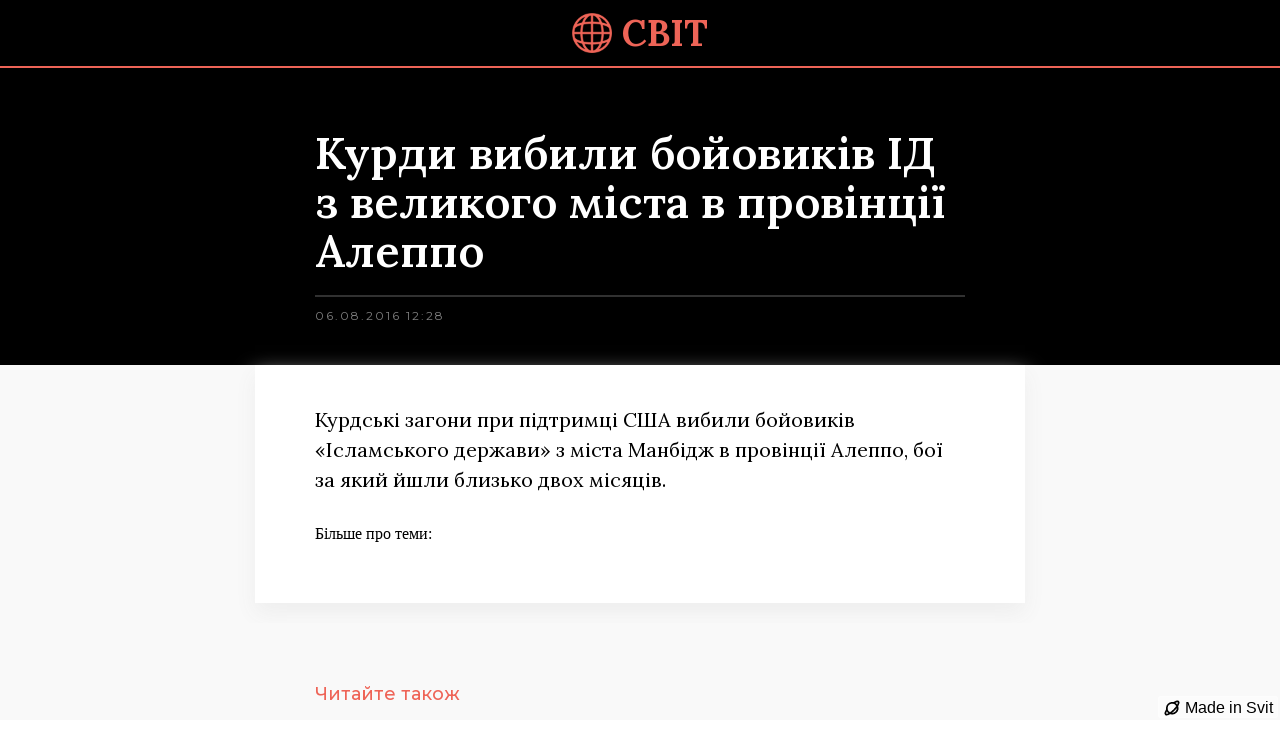

--- FILE ---
content_type: text/html; charset=utf-8
request_url: https://svit.news/ua/news/Kurdy-vybyly-boiovykiv-ID-z-velykoho-mista-v-provintsiyi-Aleppo
body_size: 9718
content:
<!DOCTYPE html><html lang="en"><head><meta name="viewport" content="width=device-width, initial-scale=1"><link rel="shortcut icon" href="https://svit.ams3.digitaloceanspaces.com/66052/1625990921887-news-earth.png"><link rel="apple-touch-icon-precomposed" href="https://svit.ams3.digitaloceanspaces.com/66052/1625990921887-news-earth.png"><meta name="application-name" content="svit.news - Об'єктивні новини про Україну та світ!"><meta name="msapplication-TileColor" content="#2A2A2A"><meta name="twitter:card" content="summary"></meta><meta property="og:title" content="Курди вибили бойовиків ІД з великого міста в провінції Алеппо - svit.news - Об'єктивні новини про Україну та світ!" /><title>Курди вибили бойовиків ІД з великого міста в провінції Алеппо - svit.news - Об'єктивні новини про Україну та світ!</title><link rel="canonical" href="https://svit.news/ua/news/Kurdy-vybyly-boiovykiv-ID-z-velykoho-mista-v-provintsiyi-Aleppo"/><script>window.dataLayer = window.dataLayer || [];</script><!-- Google Tag Manager --><script>(function(w,d,s,l,i){w[l]=w[l]||[];w[l].push({'gtm.start':new Date().getTime(),event:'gtm.js'});var f=d.getElementsByTagName(s)[0],j=d.createElement(s),dl=l!='dataLayer'?'&l='+l:'';j.defer=true;j.src='https://www.googletagmanager.com/gtm.js?id='+i+dl;f.parentNode.insertBefore(j,f);})(window,document,'script','dataLayer','GTM-KMKM4JC');</script><!-- End Google Tag Manager --><style>@import url('https://fonts.googleapis.com/css?family=Montserrat:400,700,500&display=swap');@import url('https://fonts.googleapis.com/css?family=Lora:600,400,700,500&display=swap');@import url('https://fonts.googleapis.com/css?family=Open%20Sans:700&display=swap');@import url('https://fonts.googleapis.com/css?family=Roboto:400&display=swap');@import url('https://fonts.googleapis.com/css?family=Roboto%20Mono:700&display=swap');html, body, p { margin: 0; padding: 0; }html { overflow-y: auto; overflow-x: hidden; } body { overflow: hidden; } figure { margin:0; } img { max-width: 100%; }.tag-text{}.menu-link{padding:5px;text-decoration:none;}.features-cont{margin:0 auto;max-width:1100px;}@media all and (min-width: 480px) {.features-cont{display:flex;flex-wrap:wrap;justify-content:space-between;}}@media all and (min-width: 992px) {.features-cont{}}.features-wrap-cont{padding:60px 25px 40px;background-color:#f9f9f9;background-position:center;}.news-cont-page{margin:0 auto;padding:10px 0;max-width:1000px;}@media all and (min-width: 768px) {.news-cont-page{padding:10px 0 0 0;}}.article-date{color:#787878;font-size:12px;font-family:Montserrat;}.pricing-cont{display:flex;padding:60px 25px 80px;align-items:center;flex-direction:column;justify-content:center;background-color:#f9f9f9;}@media all and (min-width: 768px) {.pricing-cont{padding:60px 25px 100px;}}.rekvizyty{color:#cccccc;margin:10px auto 0;font-size:12px;text-align:center;font-family:Montserrat;line-height:3;}@media all and (min-width: 992px) {.rekvizyty{}}.team-cont{padding:60px 25px 40px ;}.faq-wrap{margin:0 auto;max-width:1100px;}.tags-cont{padding:0;}@media all and (min-width: 992px) {.tags-cont{}}.burger-img{width:100%;}.article-title-important{color:black;margin:0 0 18px;font-size:19px;font-family:Lora;font-weight:600;line-height:1.3;}.member-cont{margin:0 0 60px;}@media all and (min-width: 480px) {.member-cont{width:48%;}}@media all and (min-width: 768px) {.member-cont{width:31.5%;}}.line-1{width:100px;height:2px;margin:0 auto 5px;background-color:#1b9155;}.footer-text{color:#aaaaaa;font-size:14px;text-align:center;font-family:Montserrat;line-height:2;}.article-title-very-important{color:#EE6457;margin:0 0 18px;font-size:19px;font-family:Lora;font-weight:600;line-height:1.3;}.q-cont{margin:0 0 20px;padding:10px 15px 40px;border-color:rgba( 70, 80, 98, 0.2) ;border-style:solid;border-width:0 0 1px;}@media all and (min-width: 992px) {.q-cont{}}.header-wrap{width:100%;margin:0 auto;display:flex;flex-wrap:wrap;align-items:center;flex-direction:row;justify-content:center;}@media all and (min-width: 992px) {.header-wrap{justify-content:space-between;}}.news-cont{padding:40px 20px;background-color:#f2f2f2;}@media all and (min-width: 480px) {.news-cont{padding:40px 60px;}}.article-link-cont{text-decoration:none;}.suggestion-a-title-{color:black;font-size:20px;font-family:Lora;line-height:1.3;}.suggestion-a-title-:hover{color:#EE6457;}@media all and (min-width: 768px) {.suggestion-a-title-{}}.members-wrap{margin:0 auto;display:flex;flex-wrap:wrap;max-width:1100px;}@media all and (min-width: 480px) {.members-wrap{justify-content:space-between;}}.lang-link{padding:5px;text-decoration:none;}.member-img{width:100%;padding:0 0 20px;}.main-text{color:#ffffff;font-size:46px;text-align:center;font-family:Open Sans;font-weight:bold;}.Hide{display:none;}.blog-dataset-list{}@media all and (min-width: 480px) {.blog-dataset-list{display:flex;flex-wrap:wrap;justify-content:space-between;}}.contact-form{color:#333333;width:100%;height:40px;margin:15px 0 30px;padding:0 20px;box-sizing:border-box;font-family:Roboto;border-color:rgba(255, 255, 255, 0.6);border-style:solid;border-width:1px;background-color:rgba(255, 255, 255, 0.6);}.lang-button-text{font-size:12px;font-family:Arial;}.Body{margin:0;display:flex;padding:0;flex-wrap:wrap;}.q-title{color:#1b9155;margin:0 0 10px;font-size:22px;font-family:Montserrat;font-weight:bold;line-height:1.8;}@media all and (min-width: 768px) {.q-title{font-size:22px;}}.blog-img{width:100%;display:block;object-fit:cover;}@media all and (min-width: 480px) {.blog-img{max-width:300px;min-width:100%;max-height:300px;}}@media all and (min-width: 768px) {.blog-img{height:100%;min-width:300px;object-fit:cover;background-color:#ffffff;}}@media all and (min-width: 992px) {.blog-img{}}.article-cont{width:100%;margin:0 0 15px 0;overflow:hidden;box-shadow:0px 0px 2px #d6d6d6;;border-color:#dddddd;border-style:solid;border-width:0px;border-radius:2px;background-color:white;}.article-cont:hover{background-color:#fcfcfc;}@media all and (min-width: 768px) {.article-cont{}}.faq-cont{padding:60px 25px 40px ;}.parallax-img{display:flex;padding:20px;min-height:350px;align-items:center;flex-direction:column;background-size:cover;justify-content:center;background-color:rgba( 70, 80, 98, 0.4) ;background-position:top;background-attachment:fixed;}@media all and (min-width: 768px) {.parallax-img{background-position:center;}}@media all and (min-width: 992px) {.parallax-img{}}.label-text{color:rgba( 70, 80, 98, 1) ;font-size:50px;font-family:Roboto Mono;font-weight:bold;}.contact-text{color:white;font-family:Montserrat;}.footer-logo-text{color:#EE6457;margin:0 0 0 12px;font-size:42px;font-family:Lora;font-weight:bold;}.contact-color-wrap{padding:60px 25px 40px ;min-height:400px;background-color:rgba( 70, 80, 98, 0.4) ;}.news-in-feed{display:flex;flex-direction:column;}@media all and (min-width: 480px) {.news-in-feed{flex-direction:row;}}.suggestions-title{color:#EE6457;margin:0 0 20px;font-size:18px;font-family:Montserrat;font-weight:500;}.member-name{color:#1b9155;margin:0 0 7px;font-size:22px;font-family:Montserrat;font-weight:bold;}.pagination-link{text-decoration:none;}.blog-headline{color:rgba( 70, 80, 98, 1) ;padding:0 20px;box-sizing:border-box;align-items:center;font-family:Montserrat;font-weight:bold;line-height:2;letter-spacing:1px;}@media all and (min-width: 480px) {.blog-headline{}}.tag-link{}.article-p-img{width:100%;display:block;max-width:100%;}@media all and (min-width: 480px) {.article-p-img{}}.suggestions-list{padding:20px 0 0 ;border-color:#EE6457;border-style:solid;border-width:2px 0 0 0;}.article-p-credit{color:#757575;font-size:12px;font-family:Lora;line-height:2;}.footer-logo-cont{margin:0 0 20px;display:flex;align-items:center;justify-content:center;}@media all and (min-width: 480px) {.footer-logo-cont{width:100%;margin:0 0 40px;justify-content:center;}}.projects-wrap{}@media all and (min-width: 768px) {.projects-wrap{display:flex;flex-wrap:wrap;justify-content:space-between;}}.article-image-cont{background-color:#ffffff;}@media all and (min-width: 768px) {.article-image-cont{display:flex;min-width:300px;min-height:200px;align-items:center;}}.blog-cont{width:100%;margin:0 auto 10px;overflow:hidden;border-radius:6px;background-color:white;}@media all and (min-width: 480px) {.blog-cont{}}@media all and (min-width: 768px) {.blog-cont{}}@media all and (min-width: 992px) {.blog-cont{}}.news-wrap-cont{margin:0 auto;display:flex;max-width:825px;flex-direction:column;}.navbar-text{color:white;padding:15px 5px;font-family:Roboto;border-color:#cccccc;border-style:solid;border-width:0 0 1px;}@media all and (min-width: 992px) {.navbar-text{padding:10px 20px;border-width:0;}}.article-wrap-cont{}@media all and (min-width: 768px) {.article-wrap-cont{display:flex;}}@media all and (min-width: 992px) {.article-wrap-cont{display:flex;flex-direction:row;}}.general-text{margin:20px  0 30px 0 ;font-size:18px;font-family:Lora;font-weight:400;line-height:1.5;}@media all and (min-width: 480px) {.general-text{margin:30px  0;}}@media all and (min-width: 768px) {.general-text{font-size:20px;}}.price-number{color:#333333;text-align:center;font-family:Montserrat;line-height:3;}.big-img-cont{height:500px;display:flex;padding:20px;box-sizing:border-box;align-items:center;flex-direction:column;background-size:cover;justify-content:center;background-color:rgba( 70, 80, 98, 0.4) ;background-position:center;}@media all and (min-width: 768px) {.big-img-cont{height:600px;background-attachment:fixed;}}@media all and (min-width: 992px) {.big-img-cont{height:600px;}}.member-job{color:rgba( 70, 80, 98, 1);font-size:14px;font-family:Montserrat;}.service-cont{margin:0 0 60px;display:flex;align-items:flex-start;flex-direction:column;justify-content:flex-start;}@media all and (min-width: 480px) {.service-cont{max-width:500px;}}@media all and (min-width: 768px) {.service-cont{margin:0 0 60px;padding:0 30px 0 0;max-width:300px;}}.contact-wrap{margin:0 auto;max-width:600px;}.white-headline{color:white;width:100%;margin:0 auto 10px;font-size:30px;text-align:center;font-family:Montserrat;font-weight:bold;line-height:2;letter-spacing:1px;}.Company-name{color:white;font-size:28px;text-align:center;}.Social-icons{width:35px;opacity:60%;}@media all and (min-width: 480px) {.Social-icons{}}@media all and (min-width: 992px) {.Social-icons{}}.suggestion-a-cont{margin:0 0 15px;padding:18px 20px;box-shadow:0px 0px 2px #dddddd;background-color:white;}@media all and (min-width: 480px) {.suggestion-a-cont{}}@media all and (min-width: 768px) {.suggestion-a-cont{box-shadow:0px 0px 2px #;}}.pricing-wrap-cont{display:flex;flex-wrap:wrap;max-width:1100px;align-items:center;flex-direction:row;justify-content:flex-start;}@media all and (min-width: 768px) {.pricing-wrap-cont{margin:20px 0 40px;flex-wrap:nowrap;flex-direction:row;justify-content:space-between;}}.blog-wrap{margin:0 auto;display:flex;flex-wrap:wrap;max-width:1100px;border-radius:10px;justify-content:space-between;}@media all and (min-width: 992px) {.blog-wrap{max-width:900px;}}.project-cont{margin:0 0 60px;}@media all and (min-width: 768px) {.project-cont{width:48%;}}@media all and (min-width: 992px) {.project-cont{margin:0 0 70px;}}.Social-links{width:100%;margin:5px 10px;}.price-text{color:#333333;font-size:14px;font-family:Montserrat;line-height:2;}.q-about{color:rgba( 70, 80, 98, 1) ;font-size:14px;font-family:Montserrat;line-height:2;}.contact{min-height:500px;background-size:cover;background-image:url('/site-static/desktop-web.jpg');background-position:center;background-attachment:fixed;}.footer-blocks{margin:0 auto;display:flex;max-width:1000px;align-items:center;flex-direction:column;justify-content:center;}@media all and (min-width: 480px) {.footer-blocks{flex-direction:column;}}@media all and (min-width: 992px) {.footer-blocks{}}.headline{color:rgba( 70, 80, 98, 1) ;width:100%;margin:0 auto 10px;font-size:30px;text-align:center;font-family:Montserrat;font-weight:bold;line-height:2;letter-spacing:1px;}@media all and (min-width: 768px) {.headline{width:100%;}}@media all and (min-width: 992px) {.headline{margin:0 auto 20px;}}.price-item-cont{display:flex;padding:20px ;border-color:#e8e8e8;border-style:solid;border-width:1px 0 0 0;flex-direction:row;}.article-title{color:black;margin:0 0 18px;font-size:19px;font-family:Lora;line-height:1.3;}.article-title:hover{color:#EE6457;}.footer-headline{color:white;text-align:center;font-family:Montserrat;line-height:2;}.article-p-date{color:#7f7f7f;margin:10px auto 0;font-size:12px;max-width:650px;font-family:Montserrat;line-height:1.5;letter-spacing:2px;}.article-p-wrap-cont{margin:0 auto;padding:0 20px 20px;max-width:650px;background-color:white;}.article-p-wrap-cont:hover{}@media all and (min-width: 480px) {.article-p-wrap-cont{padding:0px 60px 40px;}}@media all and (min-width: 768px) {.article-p-wrap-cont{padding:0px 60px 60px;box-shadow:0px 10px 20px #eeeeee;}}.logo-image{height:36px;object-fit:contain;}@media all and (min-width: 768px) {.logo-image{height:40px;}}.article-text-cont{padding:18PX 20px;}.blog{padding:60px 5px 40px ;align-items:center;flex-direction:column;justify-content:center;}.label-cont{width:60px;bottom:20px;height:50px;display:flex;position:relative;align-items:center;border-radius:0 0 5px 5px;justify-content:center;}.burger-cont{width:36px;display:flex;align-items:center;}@media all and (min-width: 992px) {.burger-cont{display:none;}}.footer{padding:40px 25px 10px ;background-color:#000000;}@media all and (min-width: 480px) {.footer{padding:40px 60px 10px ;}}.article-p-cont{padding:0 0 20px;background-color:#f9f9f9;}@media all and (min-width: 480px) {.article-p-cont{}}@media all and (min-width: 768px) {.article-p-cont{}}.logo-text{color:#EE6457;margin:0 0 0 10px;font-size:30px;font-family:Lora;font-weight:bold;}@media all and (min-width: 768px) {.logo-text{font-size:36px;}}.navbar{width:100%;display:none;padding:10px 0;flex-wrap:wrap;flex-direction:column;justify-content:center;}@media all and (min-width: 992px) {.navbar{width:auto;display:flex;flex-direction:row;justify-content:flex-end;}}.suggestions-list-wrap-cont{margin:0 auto;max-width:650px;}.article-p-source{color:#333333;opacity:50%;font-size:13px;font-family:Montserrat;line-height:1.5;text-decoration:none;}.pagination-cont{fill:#EE6457;width:125px;margin:0 10px;display:flex;align-items:center;}.pagination-cont:hover{color:#EE6457;}@media all and (min-width: 992px) {.pagination-cont{fill:#EE6457;}}.Authors{font-size:18px;text-align:right;font-family:Lora;font-weight:500;}.suggestion-a-link{text-decoration:none;}@media all and (min-width: 768px) {.suggestion-a-link{}}.footer-block{margin:0 0 20px;align-items:center;flex-direction:column;}@media all and (min-width: 480px) {.footer-block{}}@media all and (min-width: 768px) {.footer-block{}}@media all and (min-width: 992px) {.footer-block{}}.article-img-cont{}.none{display:none;}@media all and (min-width: 992px) {.none{}}.paginations-cont{display:flex;align-items:center;flex-direction:row;justify-content:center;}.service-icon{width:60px;margin:30px auto 40px;}.suggestions-list-cont{padding:40px 20px;background-color:#f9f9f9;}@media all and (min-width: 480px) {.suggestions-list-cont{padding:60px 60px 80px;}}.header{height:;padding:12px 20px ;flex-wrap:wrap;border-color:#EE6457;border-style:solid;border-width:0 0 2px 0;justify-content:space-between;background-color:black;}@media all and (min-width: 480px) {.header{padding:10px 60px;}}@media all and (min-width: 992px) {.header{flex-wrap:nowrap;align-items:center;justify-content:space-between;}}.article-p-wrap-title-cont{padding:40px 20px 20px;align-items:flex-start;flex-direction:column;justify-content:center;background-color:black;}@media all and (min-width: 480px) {.article-p-wrap-title-cont{padding:50px 60px 20px;}}@media all and (min-width: 768px) {.article-p-wrap-title-cont{padding:60px 60px 40px;}}.article-p-title{color:white;margin:0 auto;padding:0 0 20px;font-size:25px;max-width:650px;font-family:Lora;font-weight:600;line-height:1.1;border-color:rgba(242, 242, 242, 0.2);border-style:solid;border-width:0 0 2px 0;}@media all and (min-width: 768px) {.article-p-title{font-size:45px;}}@media all and (min-width: 992px) {.article-p-title{}}.footer-logo-image{width:50px;}.logo-cont{display:flex;align-items:center;justify-content:center;text-decoration:none;}@media all and (min-width: 768px) {.logo-cont{margin:0 auto;}}.pagination-text{color:black;padding:0 10px;font-size:14px;text-align:center;font-family:Montserrat;font-weight:500;line-height:3;}.pagination-text:hover{color:#EE6457;}.link{text-decoration:none;}@media all and (min-width: 480px) {#widget-6eae313c-9fd9-412b-8660-d32ae4ff12cc{}}</style><style>
        #bottom-svit-branding {
            height: 22px;
            line-height: 22px;
            border-radius: 3px;
            background: rgba(255,255,255,0.5);
            border: 1px solid rgba(255,255,255,0.4);
            position: fixed;
            bottom: 2px;
            right: 2px;
            color: #000;
            display: flex;
            box-sizing: border-box;
            text-decoration: none;
            font-family: "Helvetica Neue", "Helvetica", "Arial", sans-serif;
        }

        #bottom-svit-branding svg {
            height: 18px;
            padding: 2px;
            margin-left: 2px;
        }

        #bottom-svit-branding span {
            height: 22px;
            line-height: 22px;
            margin-right: 4px;
            margin-left: 2px;
        }
    </style></head><body id="widget-5d8a390b-c758-42fe-a212-987a12a82a8f" class=""><img
            role="presentation"
            alt=""
            width="2000"
            height="2000"
            style="pointer-events:none;position:absolute;top:0;left:0;width:99vw;height:99vh;max-width:99vw;max-height:99vh"
            src="[data-uri]"
        />
        <div class="" id="widget-f715e591-3d17-487f-b9aa-d5fcbca92a73"><div class="header" id="widget-cd564381-0217-4d28-9a3f-33bc02f9973f"><div class="header-wrap" id="widget-4020e0d1-eaa1-4bee-9411-d59c0b88ddd9"><a href="/ua" class="logo-cont" id="widget-a1f793ad-d83b-402d-b667-42dad697bd44"><img src="/site-static/news-earth.png" class="logo-image" id="widget-19a75c8e-7c90-41f0-ae3a-e53b7287a171"/><div class="logo-text" id="widget-28f53823-075e-48a0-9057-c999560dcfee">СВІТ</div></a><div class="burger-cont none" id="widget-7c2bc822-3aec-4a33-bc4d-780dd2bb1e35"><img src="/site-static/menu-48.png" class="burger-img" id="widget-25aeff17-d282-4cde-8cdb-13b9dbbf9faf"/></div><div class="navbar none" id="widget-fd10c2f3-74bf-4418-976c-700355503b6c"><a href="/ua/news" class="link" id="widget-22a0b941-57f5-4d24-8f31-5d4cda870c8a"><div class="navbar-text" id="widget-47d98c04-2917-400e-b805-d498828cdfc7">Новини</div></a><a href="/ua" class="link" id="widget-b85b0ab3-2791-448c-b6ec-d93eab7328f7"><div class="navbar-text" id="widget-49d3cdd1-8096-4e51-907b-0c530fc7b036">Статті</div></a></div></div></div></div><div class="article-p-cont" id="widget-ba8b5468-f532-4a44-b556-0ce126f415cf"><div class="article-p-wrap-title-cont" id="widget-473becf5-9756-40aa-83c0-462c2333b2f0"><h1 class="article-p-title" id="widget-ed2f451e-edd6-476f-8c9f-03067e0f5b91">Курди вибили бойовиків ІД з великого міста в провінції Алеппо</h1><div class="article-p-date" id="widget-6cd684c3-83ce-4e93-bed8-c13ef77273b8">06.08.2016 12:28</div><div class="article-p-credit" id="widget-3ee6f078-35a0-4ed2-9e24-c11622b4630a"></div></div><div class="article-p-wrap-cont" id="widget-d8099f09-ec04-495e-9a20-7bdc9f6fbbcb"><div class="news-cont-page" id="widget-102574e6-2305-4b54-b677-2f1e5ba60ad1"><img class="article-p-img" id="widget-77f56fa1-af4f-4856-bbf4-aad3ad24e1e6"/><div class="article-p-credit" id="widget-a053efe6-4684-45df-8f0a-f7d8e97e6a5a"></div><div class="general-text" id="widget-f6b2faea-4de4-4d3a-8468-75b75c743014">Курдські загони при підтримці США вибили бойовиків «Ісламського держави» з міста Манбідж в провінції Алеппо, бої за який йшли близько двох місяців.</div><div class="article-p-source" id="widget-1999ba01-26e1-4132-aee2-efc0dec90ce3"></div><div class="" id="widget-ae6a033e-37d5-48dd-9fdf-d90efa34bcf6"><div class="Authors" id="widget-4ebcb9cd-ab64-4d34-95bd-68fe532f0674"></div></div><div class="tags-cont" id="widget-6eae313c-9fd9-412b-8660-d32ae4ff12cc"><div class="" id="widget-8bbc6500-3235-494f-a654-3a1ddcb870de">Більше про теми:   </div><div class="" id="widget-c6c63a41-a330-4601-8869-723cdd8727d9"></div></div></div></div></div><div class="suggestions-list-cont" id="widget-94b29b46-951b-4078-9fc1-89833f6bacb8"><div class="suggestions-list-wrap-cont" id="widget-1b284df5-db54-4b26-83c1-ea892451c918"><div class="suggestions-title" id="widget-9d51d6ac-3481-4990-b6ae-123caa2d2dcd">Читайте також</div><div class="suggestions-list" id="widget-00c95a55-3bd3-4d3c-9d5f-3a1956a8964f"><a class="suggestion-a-link" id="widget-b69de972-a78a-4cd0-857f-ce3d6a2fea6e-0"><div class="suggestion-a-cont" id="widget-7b861925-664d-4af2-94df-ee0b7466d25f-0"><div class="suggestion-a-title-" id="widget-b0c4afd7-87cd-4a55-8a6f-845f8c46cfd7-0">Дослідження виявило два піки старіння, що впливають на здоров’я</div></div></a><a href="/ua/news/Afhanska-bizhenka-dyskvalifikovana-na-Olimpiadi-v-Paryzhi-cherez-nakydku-z-napysom--Free-Afghan-Women-" class="suggestion-a-link" id="widget-b69de972-a78a-4cd0-857f-ce3d6a2fea6e-1"><div class="suggestion-a-cont" id="widget-7b861925-664d-4af2-94df-ee0b7466d25f-1"><div class="suggestion-a-title-" id="widget-b0c4afd7-87cd-4a55-8a6f-845f8c46cfd7-1">Афганська біженка дискваліфікована на Олімпіаді в Парижі через накидку з написом “Free Afghan Women”</div></div></a><a href="/ua/news/Zelenskyy-anonsuvav-rishennya-dlya-zmitsnennya-dukhovnoyi-nezalezhnosti-Ukrayiny" class="suggestion-a-link" id="widget-b69de972-a78a-4cd0-857f-ce3d6a2fea6e-2"><div class="suggestion-a-cont" id="widget-7b861925-664d-4af2-94df-ee0b7466d25f-2"><div class="suggestion-a-title-" id="widget-b0c4afd7-87cd-4a55-8a6f-845f8c46cfd7-2">Зеленський анонсував рішення для зміцнення духовної незалежності України</div></div></a></div></div></div><div class="" id="widget-200407e5-e749-42b0-a292-3587f2de224d"><div class="footer" id="widget-b45f2ab3-472c-4637-8f89-ab730976fda7"><div class="footer-blocks" id="widget-54673d50-aa76-4f35-95b8-22fb0b175911"><a href="https://svit.news" class="footer-logo-cont" id="widget-65629ddd-189a-40e3-a7c1-d461666d094d"><div class="footer-logo-cont" id="widget-4c543ea3-c9bc-4cc0-9176-4217451b3861"><img src="/site-static/news-earth.png" class="footer-logo-image" id="widget-59fc0f20-8335-422d-9de4-2bfd31916565"/><div class="footer-logo-text" id="widget-8aecde10-02a7-402e-b7ff-4bfa1daa5693"><p>СВІТ</p></div></div></a><div class="footer-block" id="widget-5438e595-9d83-4c27-a822-92bdff0527e8"><div class="footer-headline" id="widget-b5ba2af0-173d-4a4f-8aac-351630cd51b1">Про редакцію</div><a href="mailto:editorial@svit.news" class="link" id="widget-5cbf7d74-cc2c-4580-a205-636dcab1b57d"><div class="footer-text" id="widget-7faadb4e-421b-42d1-8a9c-1e3cab110073">editorial@svit.news</div></a></div><div class="footer-block" id="widget-e3a40bd5-2b5b-4185-81d2-03c05d4d5a6b"><div class="footer-headline" id="widget-db416a52-38d2-464a-8ffb-17bdef4f7f0d">Соціальні мережі</div><a href="https://www.facebook.com/svit.news" class="Social-links" id="widget-ffcae374-6bf8-48a5-967e-5554ae6ec6b5"><img src="/site-static/facebook-box_white.png" class="Social-icons" id="widget-ed7a1ad0-81cd-4d59-9857-8141e8f4cf03"/></a><a href="https://twitter.com/Svit_News" class="Social-links" id="widget-ac3f47ca-e45a-46f2-8470-a18dab30d091"><img src="/site-static/twitter_white.png" class="Social-icons" id="widget-7a4b4a24-d4b5-43c2-aa28-beca03c792b3"/></a><a href="https://www.instagram.com/svit.news/" class="Social-links" id="widget-324d1e59-7ded-49ca-b0de-a0e8d4b6bb94"><img src="/site-static/instagram_white.png" class="Social-icons" id="widget-aa472bec-e188-4153-8c83-ff8c72c04707"/></a></div></div><div class="rekvizyty" id="widget-3a7e2f32-9248-4386-99f3-77d02cba0fee">Copyright Svit</div></div></div><script defer="true" type="module">try {
        var numberClicked4a9c4bb2_4193_4caa_b96f_95bdcc7b187a = 0;
        document.getElementById("widget-7c2bc822-3aec-4a33-bc4d-780dd2bb1e35").addEventListener("click", function() {
            numberClicked4a9c4bb2_4193_4caa_b96f_95bdcc7b187a += 1;
            if(numberClicked4a9c4bb2_4193_4caa_b96f_95bdcc7b187a % 2 !== 0) {
                console.log("first click");
                
        var el = document.getElementById("widget-fd10c2f3-74bf-4418-976c-700355503b6c");
        el.style.display = "block";
    
            }
        });
    
        var numberClickedfd9f7b31_757d_4256_a0ab_88ac24f46a83 = 0;
        document.getElementById("widget-7c2bc822-3aec-4a33-bc4d-780dd2bb1e35").addEventListener("click", function() {
            numberClickedfd9f7b31_757d_4256_a0ab_88ac24f46a83 += 1;
            if(numberClickedfd9f7b31_757d_4256_a0ab_88ac24f46a83 % 2 === 0) {
                console.log("second click");
                
        var el = document.getElementById("widget-fd10c2f3-74bf-4418-976c-700355503b6c");
        el.style.display = "none";
    
            }
        });
     } catch (e) { console.log(e); }console.log('Interaction script loaded');
</script><!-- Body Injection -->
<!-- End of Body Injection --><!-- Google Tag Manager (noscript) --><noscript><iframe src="https://www.googletagmanager.com/ns.html?id=GTM-KMKM4JC" height="0" width="0" style="display:none;visibility:hidden"></iframe></noscript><!-- End Google Tag Manager (noscript) --><a id="bottom-svit-branding" href="https://svit.one/?utm_source={{uc site.path}}&utm_medium=brand+banner&utm_campaign=Made+in+Svit">
        <svg id="Icon" xmlns="http://www.w3.org/2000/svg" viewBox="0 0 24 24"><title>Svit One - tools for business</title><path d="M21.27,2.73h0c-1.48-1.48-4.34-.57-7.38,1.42a8.31,8.31,0,0,0-9.74,9.74c-2,3-2.9,5.89-1.42,7.38a2.65,2.65,0,0,0,2,.73A10.24,10.24,0,0,0,9.6,20.17,8.31,8.31,0,0,0,20.17,9.6C21.93,6.76,22.67,4.13,21.27,2.73ZM10.94,6.38a6.09,6.09,0,0,1,6.71,3,33,33,0,0,1-3.79,4.49,33,33,0,0,1-4.49,3.79A6.09,6.09,0,0,1,10.94,6.38ZM4.32,19.68c-.1-.1-.28-1,.81-3l0-.08a8.35,8.35,0,0,0,2.1,2.35C5.25,20,4.42,19.78,4.32,19.68Zm14.09-7.37a6.09,6.09,0,0,1-6.09,6.09h-.2a37.84,37.84,0,0,0,3.33-3,37.85,37.85,0,0,0,3-3.33C18.4,12.18,18.41,12.24,18.41,12.31ZM16.56,5.17l.08,0a6.24,6.24,0,0,1,2.66-.89.63.63,0,0,1,.38.08c.1.1.27.94-.77,3A8.35,8.35,0,0,0,16.56,5.17Z"/></svg>
        <span>Made in Svit</span>
    </a></body></html>